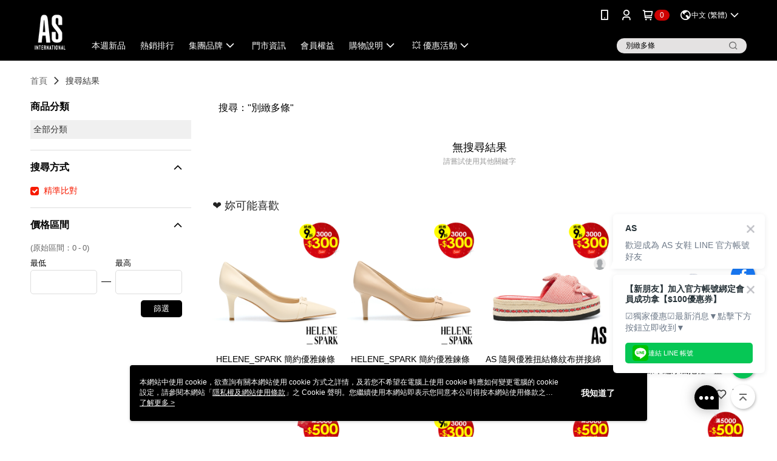

--- FILE ---
content_type: text/html; charset=utf-8
request_url: https://as.estore.as-eweb.com/v2/Search?q=%22%E5%88%A5%E7%B7%BB%E5%A4%9A%E6%A2%9D%22&shopId=1670
body_size: 16768
content:
<!DOCTYPE html>
<html>
<head>
  <title>&quot;別緻多條&quot; | 熱銷推薦 | AS女鞋</title>
  <meta property="og:title" content="AS女鞋">
  <meta property="og:type" content="website">
  <meta property="og:url" content="https://as.estore.as-eweb.com/catalog/search/">
  <meta property="og:description" content="AS女鞋 網路 e-store 全新登場，官方APP同步推出，春夏新品 Now on Web">
  <meta name="fb:app_id" content="891950217516472">
  <meta name="robots" content="noindex">
  <meta name="viewport" content="width=device-width, initial-scale=1">
  <meta name="description" content="你想找的&quot;別緻多條&quot;都在AS女鞋，購買人氣推薦&quot;別緻多條&quot;相關商品立即上AS女鞋，享有優惠價格與最佳選擇">
  <meta name="keywords" content="">
  <link rel="alternate" hreflang="x-default" href="https://as.estore.as-eweb.com/catalog/search/" />
  <link rel="alternate" href="https://as.estore.as-eweb.com/catalog/search/?lang&#x3D;en-US" hreflang="en-US" />
  <link rel="alternate" href="https://as.estore.as-eweb.com/catalog/search/?lang&#x3D;zh-TW" hreflang="zh-TW" />
  <link rel='stylesheet' href='https://cms-static.cdn.91app.com/lib/cms-theme-core/3.88.1/css/desktop.default.css?v=3.88.1'> 
  <link rel='stylesheet' href='https://cms.cdn.91app.com/cms/common/iconFonts/v1.1.15/nine1/nine1.css' />
  
  <script>
      (function (global) {
          global.nineyi = global.nineyi || {};
          (function (nineyi) {
              nineyi.shopId = 1670;
              nineyi.dependencies = {"imageServiceConfig":{"contentImagesPath":"contents/images","contentIcoPath":"contents/ico","imagePath":"images/original/","imageHost":"https://cms-static.cdn.91app.com/"},"isClearCache":false,"browsingMode":"desktop","device":"desktop","apiConfig":{"serverApiHost":"https://webapi-internal.91app.io/","clientApiHost":"/","isEnableCdnApi":true,"cdnApiHost":"https://webapi.91app.com/","bffHost":"https://fts-api.91app.com","ftsHost":"https://fts-api.91app.com/cms/v1","ftsHostTemp":"https://fts-api.91app.com"},"machineName":"catalog-85b8f559fd-4lhtw","fetchTimeout":"8000","env":"prod","isBot":false,"isGooglebot":false,"shopDomainName":"as.estore.as-eweb.com","pageName":"search","routerPath":"","requestFullUrl":"https://as.estore.as-eweb.com/catalog/search/","shopId":1670,"isFromApp":false,"isShowCustomerServiceCenter":true,"isIE":false,"clientIp":"18.188.110.229","shopProfile":{"DomainType":"Official","AvailableDomain":"","ShopBasicInfo":{"ShopId":1670,"ShopName":"AS女鞋","ShopStatus":"Open","HasPreviewPermission":false,"ShopStartDate":"/Date(1442937600000+0800)/","ShopDomain":"as.estore.as-eweb.com","IosAppId":"1038310958","AndroidPackageName":"com.nineyi.shop.s001670","IsAdultShop":false,"SsoDomain":"as.estore.as-eweb.com","ShopType":"Ordinary","ThemeColor":"Black","HasApp":true,"LayoutType":"Default","RefUrl":"https://bmai.app/1037ec33","HasBrandStory":true,"HasShopSummary":true,"StoreTotalCount":51,"DesktopLayoutLogo":"https://img.91app.com/webapi/images/s/ShopOfficialDesktopLayoutLogo/1670/1670logo?v=202601160807","MobileLayoutLogo":"https://img.91app.com/webapi/images/s/ShopOfficialMobileLayoutLogo/1670/1670logo?v=202601160807","PageTitle":"AS女鞋","FavIconUrl":"https://img.91app.com/webapi/images/o/16/16/ShopFavicon/1670/1670favicon?v=202601160807","AppleTouchIconUrl":"//img.91app.com/webapi/images/t/512/512/ShopIcon/1670/0/01201012","EnableSendAppLinkSMS":true,"ShopAppNameList":[{"AppName":"AS 女鞋","OSTypeDef":"Android"},{"AppName":"AS 女鞋","OSTypeDef":"iOS"}],"MetaDescription":"AS女鞋 網路 e-store 全新登場，官方APP同步推出，春夏新品 Now on Web","MetaKeywords":"AS,AS女鞋,AS APP,女鞋,專櫃女鞋,精品,時尚,時尚女鞋,精品女鞋,高跟鞋,休閒鞋,女鞋新品,流行趨勢","SupplierName":"寶寶皮飾有限公司","IsAntiFraud":true,"CustomerServiceChannel":"System","IsDownloadAndroidAPK":false,"SoldOutType":0,"EnableSessionExpire":false,"IsEnabledBackInStockAlert":true,"ShopNameMultilingualContentMap":{},"RecaptchaEnterpriseSiteKey":""},"ShopThirdPartyConfigInfo":{"FacebookConfig":{"FansPageUrl":"https://www.facebook.com/pages/AS-astyle/139064236145845?ref=hl","AppId":"891950217516472","CommonAppId":"891950217516472","CustomAudiencesPixelIds":["1529683070675885","162012677491870","638749092949159","364481643738154"],"IsEnableFacebookManualAdvancedMatching":true},"GoogleConfig":{"GoogleAnalyticsTrackingId":"UA-61062383-20","GTMContainerId":"GTM-MHRJ8T","OfficialShopGoogleTagConfig":{"GoogleConversionData":{"TrackingIdList":["10835466106","949142632","797181760"],"ShopUseNewCode":true,"ConversionList":[{"Id":"10835466106","Label":"h97hCL_jv44DEPqu4K4o","TagType":"GoogleConversionForShoppingCart"},{"Id":"10835466106","Label":"DNRjCLzjv44DEPqu4K4o","TagType":"GoogleConversionForRegistrationCompleted"},{"Id":"949142632","Label":"949142632","TagType":"GoogleConversionForPayFinish"},{"Id":"797181760","Label":"dyjICLykyoUBEMCOkPwC","TagType":"GoogleConversionForPayFinish"},{"Id":"10835466106","Label":"FTn1CLnjv44DEPqu4K4o","TagType":"GoogleConversionForPayFinish"}]},"GoogleRemarketingData":{"TrackingIdList":["949142632","797181760","10835466106"],"RemarketingList":[{"TrackingId":"949142632","Label":""},{"TrackingId":"797181760","Label":"dyjICLykyoUBEMCOkPwC"},{"TrackingId":"10835466106","Label":""}]},"GoogleAdwordsTrackingIdList":["10835466106","949142632","797181760"]},"GoogleAnalytics4TrackingId":"G-MDNC03ZQ08"},"LineConfig":{"LineUserId":"@as.official","IsLineShopLandingPopupEnabled":false,"LineADTracking":[{"LineTagIdCode":"6f45ff95-5ec4-418c-acb4-d4e799f1c22c","LineTrackingEvent":["Finish","AddToCart","Registration","ViewContent"]},{"LineTagIdCode":"4f49e570-1487-46cc-9e3f-c686859820b2","LineTrackingEvent":["Finish","AddToCart","Registration","ViewContent"]},{"LineTagIdCode":"53f85ae9-d073-4a01-8305-4b14c188ff84","LineTrackingEvent":["Finish","AddToCart","Registration","ViewContent"]},{"LineTagIdCode":"b66d1535-7090-4315-8d0a-ecb369c68848","LineTrackingEvent":["Finish","AddToCart","Registration","ViewContent"]}]},"InstagramConfig":{"ShopInstagramUrl":""},"AdobeAnalyticsConfig":{"ScriptUrl":""},"YahooConfig":{"YahooGeminiTrackingInfoList":[]},"HasCustomerBot":false,"IsPassOuterMemberCode":true},"ShopCustomerServiceInfo":{"CustomServicePhone":"0800221109","CustomServicePhoneDesc":"週一～週五，10:00～18:00","FacebookBot":{"IsEnable":false,"CloseTime":false,"StartWeeklyWorkingDay":1,"EndWeekDayWorkingDay":5,"StartTime":"09:00","EndTime":"18:00"},"OmnichatAppKey":null,"OmnichatSsoKey":null,"ChatBotEnabled":false,"Vendor":null,"ExtensionMarketplaceUrl":null,"VendorToken1":null,"VendorToken2":null},"ShopFunction":{"IsShowQuestionInsert":true,"IsRememberCreditCard":false,"IsEnabledMultiShopCategory":false,"IsShowChangePassword":false,"IsEnableAddressBook":true,"AddressBookVersion":2,"IsPriceOnTop":true,"IsEnabledNewProductCard":true,"IsEnabledShopCategoryAutoDescription":true,"IsSuggestPriceShowPrice":true,"IsEnableLineAppOrder":true,"IsShowShopIntroduce":true,"IsEnabledRetailStoreExpress":false,"IsEnableShopCustomCurrencyRate":false,"IsEnabledCustomTranslation":false,"IsEnableStoreCredit":false,"IsShowStoreCreditInfo":false,"IsShowStoreOnlyLabel":true,"IsEnabledShopReturnGoods":true,"IsEnabledShopChangeGoods":false,"IsEnabledShopCustomReturnGoods":false,"IsEnabledShopCustomChangeGoods":false,"IsEnableSendAppDownLoadLinkReCaptcha":false,"IsEnabledSalesOrderExtendInfo":false,"IsShowAccountBinding":true,"IsEnableCommentAfterLogin":false,"IsEnableCommentAfterLoginReview":true,"IsShowTradesOrderGroupQRCode":false,"IsEnableGoogleAdManager":false,"IsEnableSkuPointsPay":false,"PointsPayDisplayType":"PointDesc","IsEnableMemberTierEventPopup":false},"EnableCmsModuleTypes":[],"IsVerifyCellphoneBeforeGetOuterId":true},"locale":"zh-TW","translationsData":{"zh-TW":{"theme_core":{"activity":{"days":"天","go_to_promotion_list":"查看活動列表","hours":"時","minutes":"分","promotion_come_to_end":"即將結束","promotion_latest":"最新","seconds":"秒"},"blog":{"article_default_description":"你可以開始在左側設定模組內容，文字模組提供了簡易編輯功能，可設定「字級大小」、「置左、置中、置右」、「粗體、設定文字顏色」，利用這些編輯功能，你可以很方便的編輯排版，完成豐富的內容經營！","article_default_title":"你可以開始在左側設定模組內容","intro":"文章引言","see_more":"去看看","tag":"醒目標籤","title":"文章標題"},"breadcrumbs":{"home_page":"首頁","store_express_page":"門市快送"},"browsing_history":{"bestsellers":"熱銷商品","browsing_history":"瀏覽紀錄","browsing_history_clear":"清除瀏覽紀錄","browsing_history_items":"件商品","browsing_history_none":"暫無瀏覽紀錄","browsing_history_see_more":"快去看看"},"collection_detail":{"detail_page_introduction":"穿搭介紹","detail_page_title":"日本穿搭","home_page":"首頁","no_product":"此穿搭頁面商品台灣皆無販售","not_found":"找不到相關的內容","relative_list_title":"此店員其它穿搭","sku_product_list_title":"穿著單品"},"collection_list":{"list_page_title":"日本穿搭","not_found":"找不到相關的內容","product_count":"共 %{productCount} 件商品"},"default":{"cancel":"取消","confirm":"確認","currency":"幣別","currency_selection":"幣別選擇","custom_title":"自訂標題","language":"語系","language_selection":"語系選擇","loading":"載入中...","look_around":"先逛逛","privacy_tip_info_check":"我知道了","privacy_tip_info_first":"本網站中使用 cookie，欲查詢有關本網站使用 cookie 方式之詳情，及若您不希望在電腦上使用 cookie 時應如何變更電腦的 cookie 設定，請參閱本網站「","privacy_tip_info_read_more":"了解更多 >","privacy_tip_info_second":"隱私權及網站使用條款","privacy_tip_info_third":"」之 Cookie 聲明。您繼續使用本網站即表示您同意本公司得按本網站使用條款之 Cookie 聲明使用 cookie。","restricted_popUp_content_check_age":"才能瀏覽與購買","restricted_popUp_content_HK":"警告：本物品內容可能令人反感；不可將本物品派發、傳閱、出售、出租、交給或出借予年齡未滿18歲的人士或將本物品向該等人士出示、播放或放映。","restricted_popUp_content_info":"請確認你的年齡已成年","restricted_popUp_enter":"已成年，繼續","restricted_popUp_leave":"未成年，離開","restricted_popUp_title":"限制級商品","settings":"設定"},"download":{"download_app":"此內容頁面僅限 APP 瀏覽，下載後查看內容","download_link":"或點擊下載","scan_qr_code":"掃描 QR Code 下載"},"error":{"page_not_found":"URL 錯誤，找不到此頁面","to_home":"點此回首頁"},"footer":{"about_us":"關於我們","anti_fraud_desc":"若接到可疑電話，請洽詢165反詐騙專線","benefit_terms":"會員權益聲明","best_view":"本站最佳瀏覽環境請使用Google Chrome、Firefox或Edge以上版本","brand_story":"品牌故事","contact_us":"聯絡我們","faq":"常見問題","message":"客服留言","official_app":"官方APP","payment":"付款方式","privacy":"隱私權及網站使用條款","return_exchange":"退換貨方式","service_information":"客服資訊","shipping":"運送方式","shopping_instructions":"購物說明","store_info":"門市資訊","store_introduction":"商店簡介","terms_and_conditions":"條款及細則"},"header":{"activity":"最新活動","app_download_send_to_number":"已傳送至%{phoneNumber}<br />您也可以掃描QR code下載","app_download_send_to_phone":"APP載點已傳送至您的手機!<br />您也可以掃描QR code下載","app_download_use_qr_code":"建議您使用QR code掃描下載","barcode_search_placeholder":"請輸入關鍵字或%{skuOuterIdName}","category":"商品分類","category_all":"此分類全部商品","category_badge_gift":"贈品","check_order":"查看訂單","checkout":"結帳","click_to_track_status":"點我追蹤狀態 (外連至UberDirect)","contact_customer":"聯繫客服","current_state":"目前狀態","customer_contact":"客服聯繫","deliver_to_new":"$0<store> 外送 至 $1<address>","delivered_to":"$0<store> 配送到： $1<address>","delivery_address":"外送地址","delivery_by":"由%{name}店為你配送！","delivery_time":"指定配達時段","download":"開啟APP","download_app":"APP下載","download_app_describe":"輸入手機下載官方APP，購物更便利","free_send_download_app":"免費傳送載點至手機","i_know":"我知道了","input_cellphone":"請輸入台灣手機號碼","input_cellphone_global":"請輸入手機號碼","input_key_word":"搜尋商品","invalid_cellphone_format":"手機格式不正確","link_word":"文字連結","log_out":"會員登出","login_signup":"會員登入/註冊","muji_search_barcode":"國際條碼搜尋","muji_search_placeholder":"請輸入關鍵字或國際條碼","my_account":"我的帳戶","my_coupons":"我的優惠券","my_favorite":"我的收藏","my_membership":"會員專區","my_orders":"訂單查詢","new_add_item":"最新加入項目","order_cancel_msg":"系統已為您取消訂單，如有疑問請","order_delivery_address":"目前此筆配送到 %{address} 的訂單","order_delivery_success":"您的訂單已成功配達。","order_fail_msg":"因部分原因配送異常，請您儘快與","order_set":"訂單成立","others_looking_for":"看看其他人都找了什麼","pick_up_at_the_store":"取貨門市","please_enter_shipping_address":"請輸入配送地址","points":"%{point}點","purchase_extra":"加價購","recommended_brand":"推薦品牌","scan_qr_download":"手機掃描 QR Code 立即下載","search":"搜尋","search_barcode":"%{skuOuterIdName}搜尋","shopping_cart":"購物車","shopping_cart_empty":"購物車內目前沒有商品","store":"%{name}店","store_selection_default_text":"選擇門市","store_selection_greeting":"歡迎蒞臨：","store_selection_hint_step1":"選擇最常去的門市為您服務吧！","store_selection_hint_step2":"由%{storeName}為您服務！","top_message":"此區為置頂訊息","use_app":"立刻使用官方APP","your_pick_up_store":"你的取貨門市！"},"header_slider":{"about_caption":"關於","about_us":"關於我們","activity":"最新活動","activity_and_preferential":"活動與優惠","answered":"常見問題","brand_story":"品牌故事","category":"分類","category_all_items":"全部商品","contact_us":"聯絡我們","customer_information":"客服資訊","events_and_discounts":"活動與優惠","exchange":"退換貨方式","facebook":"Facebook","follow_community":"追蹤社群","go_to_target_text":"前往%{targetText}","input_coupon":"優惠券","instagram":"Instagram","invitation_events":"邀請活動","invite_friends":"邀請好友","limited_discount":"限時折扣","line":"LINE","membership":"會員權益聲明","message":"客服留言","not_support_for_just_an_hour":"目前門市不支援小時達服務，先去其他地方逛逛","official_app":"官方APP","payment":"付款方式","privacy_policy":"隱私權及網站使用條款","select_channel":"選擇頻道分類","service_description":"服務說明","shipping":"運送方式","shop_category_is_in_preparation":"分類商品準備中，先去其他地方逛逛","shop_information":"商店資訊","shop_instructions":"購物說明","store":"門市","store_discounts":"門市券","store_information":"門市資訊","store_introduction":"商店簡介","terms_and_conditions":"條款及細則"},"hot_sale_ranking":{"page_title":"熱銷排行榜"},"inline":{"april":"4月","august":"8月","december":"12月","delivery":"外送","delivery_order_status_completed":"餐點已送達","delivery_order_status_delivering":"司機取餐運送中...","delivery_order_status_delivering_desc":"餐點已準備完成，等候司機取餐運送至指定地點","delivery_order_status_preparation_desc":"司機取餐後將以簡訊通知您","delivery_order_title":"預計送達時間","february":"2月","friday":"週五","january":"1月","july":"7月","june":"6月","march":"3月","may":"5月","monday":"週一","november":"11月","number_of_order":"訂單編號","number_of_people_dining":"%{number} 位","october":"10月","please_select_branch":"請選擇分店","reservation_button_reserve_table_title":"立即預訂","reservation_button_reserve_takeout_or_delivery_title":"立即預訂","reservation_dd_reserve_brand_title":"品牌","reservation_dd_reserve_store_title":"分店","reservation_dd_reserve_type_title":"預訂類型","reservation_option_booking":"訂位","reservation_option_online_shoping":"線上購物","reservation_option_takeout_or_delivery":"訂餐","reservation_order_title":"訂位資訊","saturday":"週六","seated":"已入座","select_branch":"選擇分店","september":"9月","sunday":"週日","take_out":"外帶","takeout_delivery_order_status_preparation":"餐點準備中...","takeout_delivery_order_status_waiting_confirmation":"訂單等待餐廳確認中","takeout_delivery_order_status_waiting_desc":"等餐廳確認後，您會收到簡訊才算訂單完成","takeout_order_status_completed":"已完成取餐","takeout_order_status_preparation_desc":"餐點準備完成後將以簡訊通知您","takeout_order_status_ready":"餐點準備完成，等待取餐","takeout_order_status_ready_desc":"請使用訂單編號至餐廳門市取餐","takeout_order_title":"預計取餐時間","thursday":"週四","today":"今日","tuesday":"週二","wednesday":"週三"},"location_inventory":{"cart_will_adjust":"你已選擇了不同的門市，如要繼續，你的購物車將會受庫存影響被調整。","change_delivery_store":"更換配送門市？","current_store":"目前配送門市","currently_busy":"目前忙碌中","have_inventory":"尚有庫存","nearby_inventory":"查看鄰近庫存","no_inventory":"暫無庫存","no_store_available":"目前無可配送門市","other_nearby_store":"其它鄰近門市","please_select_other_store":"目前門市暫時關閉服務，請重新選擇其它門市","re_enter_page":"請重新進入頁面，查看其它鄰近門市","select_this_store":"選擇此門市","sorry":"很抱歉！"},"member":{"check_member_level_description":"查看會員等級說明","check_new_level_benefits":"快來查看新等級的會員權益","check_renew_level_benefits":"快來查看目前等級的會員權益","congrats_upgrade":"升等成功！","renewal_successful":"續等成功！"},"product":{"add_back_in_stock":"貨到通知我","add_cart":"加入購物車","add_favorite":"收藏","add_to_cart":"購買","all_available_items_added":"你已將所有可購買商品添加到購物車","already_in_cart":"已在購物車","app_only":"APP獨賣！馬上下載","back_in_stock":"貨到通知","back_in_stock_input_mail_first":"可訂購時將以電子郵件或 App 推播通知","back_in_stock_input_mail_second":" 因數量有限，收到系統通知後請盡快購買，此功能無法保留商品","back_in_stock_input_mail_third":"確認通知即為同意商品追蹤 Email 及推播，並更新會員電子郵件資料","back_in_stock_limit_first":"訂閱數量已達上限，","back_in_stock_limit_second":"可至貨到通知頁面刪除","back_in_stock_not_login":"請先登入，再開啟通知","can_not_buy":"無法購買","cancel_back_in_stock":"取消貨到通知","choose_purchase_method":"請選擇購買方式","confirm":"確認","immediately_buy":"立即結帳","immediately_buy_express_sale_page":"馬上搶購","in_store_only":"門市限定","include_these_salepages_text":"內含以下商品","input_mail":"輸入電子郵件","insufficient_inventory":"庫存量不足","is_missing_purchase_method":"無法購買","its_restricted_product":"此為%{label}商品","limit_max_value_msg":"最多購買上限為%{maxValue}件","login":"登入","login_and_try_again":"請先登入會員後再試一次","mail":"電子郵件","mail_format_error":"電子郵件格式錯誤","max_purchase_limit":"已達最大可購數量","maximum_purchase_of_limit_items_for_this_product":"本商品最多購買 %{maxValue} 件","no_restock":"售完不補貨","not_selling_mask_label_text":"暫停販售","not_start_sell":"尚未開賣","points":"%{points}點","points_string":"點","purchase_qualification_required":"需至少符合以下一項資格才可購買","required":"必填","restock":"售完補貨中","salepage_bundle_p2_title":"選擇商品選項","salepage_removed_placeholder":"此商品已下架","select_product_for_comment":"選擇要評價的商品","selling_start_date_time":"%{sellingStartDateTime} 開賣","selling_will_kickoff":"即將開賣","share_to_buy":"分享後立即購買","sku_select_placeholder":"請選擇商品選項","sold_out":"已售完","sold_out_express_sale_page":"熱銷一空","some_items_are_out_of_stock":"部分商品的選項庫存不足，請重新選擇","stock_qty":"可售 %{stockQty} 件","subscribed_time":"加入時間：","this_option_is_out_of_stock":"此選項庫存不足，請重新選擇","unable_to_add_cart":"無法加入購物車"},"promotion":{"come_to_end":"即將結束","latest":"最新"},"quick_entry":{"shortcut_function":"快捷功能"},"recommendation_section":{"other_people_watching":"其他人也在看","recommended_to_you":"為你推薦","you_might_like":"你可能會喜歡"},"search":{"search_product":"搜尋商品"},"shop_category":{"all":"全部","all_category":"所有分類","all_products":"全部商品","category":"分類","category_products_title":"分類商品","chosen":"已選擇","clear_all_filters":"清除所有篩選","create_fast_buy_order_system_error":"系統忙碌中，請稍後再試。","delivery_sms":"配送簡訊","fast_buy":"快速結帳","fast_buy_api_false_common_message":"快速結帳失敗，請重新整理","fast_buy_change_order":"修改訂單","fast_buy_confirm":"確認","fast_buy_confirm_payment":"確認付款","fast_buy_discount":"折扣","fast_buy_discount_coupon":"折價券","fast_buy_eligible":"符合","fast_buy_error_message":"錯誤訊息","fast_buy_freight":"運費","fast_buy_giveaway":"贈","fast_buy_go_to_checkout":"前往結帳","fast_buy_go_to_index":"回首頁","fast_buy_ineligible":"不符合","fast_buy_no_garbage_error_message":"很抱歉，目前環保二用袋已售罄無法提供快速結帳。","fast_buy_order_info":"訂單資訊","fast_buy_payment_method":"付款方式","fast_buy_product_information":"商品資訊","fast_buy_receiver_info":"收件人資訊","fast_buy_shipping_coupon_discount":"運費券折扣","fast_buy_sold_out":"已售完","fast_buy_subtotal":"小計","fast_buy_total":"總計：","fast_buy_with_promo_code":"（含使用優惠碼 %{promoCode}）","filter":"篩選","filter_selected":"已選擇篩選條件","gift":"贈品","go_to_other_category":"先去別的分類逛逛","go_to_other_place":"先去其他地方逛逛","highest":"最高","home_page":"首頁","lowest":"最低","no_products_matched_filter":"沒有商品符合篩選條件","not_support_for_just_an_hour":"目前門市不支援小時達服務","order_delivery_notification":"下單後務必留意$0<sms>與$1<notification>確保商品順利送交予您！","orderby_curator":"店長推薦","orderby_newest":"最新上架","orderby_page_view":"最多人看","orderby_price_high_to_low":"價格高到低","orderby_price_low_to_high":"價格低到高","orderby_sales":"熱賣商品","original_range":"原始區間","pay_amount":"金額：","payment":"付款方式","please_choose":"請選擇","popular_tag":"熱門標籤","price":"價格","price_range":"價格區間","product_category":"商品分類","product_count":"共 %{productCount} 項商品","products_in_this_section":"本區商品","publish_notification":"推播通知","related_category":"相關分類","related_products":"相關商品","select_category":"選擇分類","select_channel":"選擇頻道分類","shipping":"運送方式","shop_category_is_in_preparation":"分類商品準備中","shopping_cart_price":"購物車金額：","show_all_filters":"顯示所有篩選條件","show_less":"顯示更少","show_more":"顯示更多","sort_by":"排序","swipe_to_next_category":"繼續滑動看下一個分類","swipe_to_prev_category":"繼續滑動看上一個分類","unlimited":"不限","watching":"你正在看"},"store_express":{"active_location":"配送門市","address":"地址","address_not_found":"輸入的地址不在配送範圍無法運送，請嘗試輸入其他地址","address_title":"快送地址","auto_locate_failed":"獲取定位失敗","auto_locate_success":"定位成功","avaliable_locations":"可配送鄰近門市如下：","block":"地區","change_location_hint":"將為你確認購物車商品在「%{locationName}」的庫存，你確定要變更嗎？","check_location":"已配對最近門市","chincking":"配對中","city":"縣市","comment":"備註","comment_hint":"輸入樓層或房號","confirm":"確認","display_error_msg":"顯示錯誤訊息","distance":"距離","inout_address":"輸入地址","input_address":"輸入地址","input_floor":"輸入樓層或房號","input_location":"輸入門市","left_hint":"你確定要離開外送門市服務嗎？","location_service":"定位服務","location_title":"變更配送門市","modify":"修改","no_choice":"尚未選擇","no_location_address":"尚無門市地址","receiver_info":"收件資訊","renew_location":"已重新配對新門市","select_block":"選擇地區","select_city":"選擇縣市","send_to":"外送至","sent_to_address":"外送至%{address}","update_location_confirm":"修改地址或配送門市，須回到首頁調整並重新結帳，你確定要修改嗎？","welcome":"歡迎使用門市快送"},"tag_category":{"related_category":"相關分類","related_products":"相關商品","watching":"你正在看"},"toast":{"add_success":"加入成功","add_to_cart_fail":"加入購物車失敗，請稍後再試","add_to_wishlist_successfully":"加入收藏成功","back_in_stock_subscribe_success":"可訂購時將通知","back_in_stock_unsubscribe_success":"已取消通知","cancel_back_in_stock_input_mail_success":"已取消通知","filter_upper_limit":"篩選條件已達上限","got_it":"我知道了","is_closed":"商品已下架","login_success":"登入成功","logout_success":"登出成功","no_start":"商品尚未開賣","not_found":"無此商品","reload":"重新整理","remove_success":"移除成功","removed_from_wishlist_successfully":"移除收藏成功","sale_page_bundle_loading_failed":"無法載入商品資訊","select_error":"請先選取選項","sold_out":"商品已售完","submit_error":"送出失敗","submit_success":"送出成功","system_error":"系統忙碌中，請重試","un_listing":"此商品尚未發布"},"toolbox":{"coupon":"門市券","custom":"自訂功能","fb_messenger":"FB Messenger","fb_page":"Facebook 粉絲團","fb_send_messege":"發送訊息","ig":"Instagram","line":"LINE","store_info":"門市資訊"}},"catalog":{"common":{"home_page":"首頁","no_permission_page":"沒有權限","not_found_page":"很抱歉，找不到此頁面","product_count":"共 %{productCount} 件商品"},"search":{"all_category":"全部分類","exact_match":"精準比對","no_search_result":"無搜尋結果","not_found":"找不到相關的內容","please_research":"請調整進階篩選的內容，或放寬條件重新搜尋","popular_keywords":"看看其他人都找了什麼","search":"搜尋","search_mode":"搜尋方式","search_order_correlation":"相關度","search_order_newest":"新品","search_order_page_view":"最多人看","search_order_price_high_to_low":"價格高到低","search_order_price_low_to_high":"價格低到高","search_order_relevance":"綜合排序","search_order_sales":"熱賣商品","search_page":"搜尋結果頁","search_page_description":"你想找的%{searchKeyword}都在%{shopName}，購買人氣推薦%{searchKeyword}相關商品立即上%{shopName}，享有優惠價格與最佳選擇","search_page_title":"%{searchKeyword} | 熱銷推薦 | %{shopName}","search_results":"搜尋結果","selection_criteria":"選擇條件","store_express_page":"門市快送","try_other_keyword":"請嘗試使用其他關鍵字"}}}},"market":"TW","isEnableLocaleSelect":true,"isShowCollectionBoard":false,"isEnableCustomerServiceCenter":true,"isEnableCmsCdn":true,"themecoreVersion":"3.88.1","serverRenderData":{"searchProvider":"elasticsearch","searchResult":{"SalePageList":[],"MaxScore":"0","Took":"4","TotalSize":0,"CurrentScoreThreshold":null,"PriceRange":{"Min":0,"Max":0},"Lang":"zh-TW","Provider":"elasticsearch","Tags":[]},"shopSelectOptions":[2,3,4,5],"isUseSkuOuterIdSearch":false,"isEnableSpecialPriceFrontendSort":false,"isEnableStoreExpressPage":false,"googleApiKey":"AIzaSyCDgF43O93eq3D2yjdisjZrHOj_CEtEd_0","metafieldTemplate":null},"isDesignCloudEnabled":false,"designCloudBigCEnabledArea":[]};
              nineyi.isPreviewMode = false;
              nineyi.themeConfig = {"globalStyleData":{"generalStyle":{"discountMoneyColor":"#f71b00","moneyColor":"#f71b00"},"tagStyle":{},"buttonStyle":{"secondBtnTextColor":"#000000","primaryBtnTextColor":"#ffffff","primaryBtnBgColor":"#000000","secondBtnBorderColor":"#000000"}},"construct":{"header":[{"moduleIndex":0,"attributes":{"isFirstView":true,"topMessageData":{"backgroundColor":"#bd0306","urlType":"internal","isTurnOn":true,"text":"📢 AS不會致電要求提供帳號或卡號。若接獲可疑來電關心退貨或使用情況，請立即掛斷並通報165專線。","color":"#ffffff"},"badgeStyle":{"color":"#ffffff","backgroundColor":"#cd0101"},"customLinkListMenuSwitch":{"isTurnOn":true},"headerStyle":{"backgroundStyle":"viewOnTop","backgroundColor":"#000000"},"navStyle":{"color":"#ffffff"},"activityMenuSwitch":{"isTurnOn":false},"logoSrc":{"materialId":"brand002_logo","materialKey":"brand002_logo-xfr29s5ipe","materialItem":{"materialKey":"brand002_logo-xfr29s5ipe","isEnableCompressDesktop":true,"compressVersion":2,"desktopImageInfo":{"width":88,"fileSize":5006,"fileExtension":"image/png","resizeList":[],"height":88},"imageUrl":"59846255-341e-4f74-8f05-0bb8a2fe9430-1714473328-r9rkn7bvg1_d.png"}},"categoryMenuSwitch":{"isTurnOn":true},"toolbox":{"toolboxList":[{"urlType":"custom","isPinned":false,"itemIndex":0,"linkUrl":"https://as.estore.as-eweb.com/V2/Shop/StoreList/1670","invalid":false,"id":"store_info","itemKey":"zbg8soh5qi"},{"urlType":"custom","isPinned":false,"itemIndex":1,"linkUrl":"https://www.facebook.com/pages/AS-astyle/139064236145845?ref=hl","invalid":false,"id":"fb_page","itemKey":"31cors26ev"},{"isEnableCompressMobile":false,"mobileImageInfo":{"width":50,"fileSize":1729,"fileExtension":"image/jpeg","resizeList":[],"height":50},"isPinned":false,"isEnableCompressDesktop":false,"customName":"Instagram","imageUrlMobile":"5d0e7b82-499e-4d8c-9ef9-4a9f24a0a2f1-1620296196-uqoonj0hcn_m.jpg","itemKey":"uqoonj0hcn","materialKey":"toolbox-xfr29s5ipe","urlType":"custom","itemIndex":2,"invalid":false,"linkUrl":"https://www.instagram.com/as.shoes_official/","id":"custom"},{"isEnableCompressMobile":false,"linkInfo":{"pageType":"p05"},"mobileImageInfo":{"width":50,"fileSize":3686,"fileExtension":"image/png","resizeList":[],"height":50},"isPinned":false,"isEnableCompressDesktop":false,"customName":"折價券","imageUrlMobile":"bdadde9c-dc79-47ba-a8c9-af5e1a17bdb2-1578975234-givu2kosky_m.png","itemKey":"givu2kosky","materialKey":"toolbox-f6saqdln0a","urlType":"internal","itemIndex":3,"invalid":false,"id":"custom","linkUrl":"https://as.estore.as-eweb.com/v2/ECoupon/List"},{"urlType":"custom","isPinned":false,"itemIndex":4,"linkUrl":"https://line.naver.jp/ti/p/@as.official","invalid":false,"id":"line","itemKey":"2yuskzumvs"}]},"customLinkListMenuTitle":{},"customLinkListMenu":[{"itemIndex":0,"linkInfo":{"params":"55111","pageType":"p02"},"urlType":"internal","text":"本週新品","itemKey":"89xnsl6dpz","linkUrl":"https://as.estore.as-eweb.com/v2/official/SalePageCategory/55111"},{"linkInfo":{"pageType":"p13"},"urlType":"internal","itemIndex":1,"linkUrl":"https://as.estore.as-eweb.com/Shop/HotSaleRanking/1670?period=Weekly","childList":[],"text":"熱銷排行","itemKey":"dvf2ng7yqy"},{"itemIndex":2,"childList":[{"itemIndex":0,"linkInfo":{"params":"f1c0e166-9263-4647-9669-158da67d2ffc","pageType":"p17"},"urlType":"internal","text":"ACCENTO SQUISITO","itemKey":"0gko35a4wq","linkUrl":"https://as.estore.as-eweb.com/page/ACCENTOSQUISITO"},{"itemIndex":1,"linkInfo":{"params":"4f1f2356-bd9d-4635-954f-13b339af4d63","pageType":"p17"},"urlType":"internal","text":"HELENE_SPARK","itemKey":"t56puhczuq","linkUrl":"https://as.estore.as-eweb.com/page/HELENE_SPARK"},{"itemIndex":2,"linkInfo":{"params":"e606f9f3-f70a-429b-99ee-0829eeca08f5","pageType":"p17"},"urlType":"internal","text":"MELROSE | 美樂斯","itemKey":"pt9rki3obi","linkUrl":"https://as.estore.as-eweb.com/page/MELROSE"},{"itemIndex":3,"linkUrl":"https://bmai.app/a7b481ae","urlType":"custom","text":"MISS 21","itemKey":"4k5nk4v1al"},{"itemIndex":4,"linkUrl":"https://bmai.app/9526df4f","urlType":"custom","text":"BYHUE","itemKey":"62bhgy4wxs"}],"text":"集團品牌","itemKey":"u7gyr7gu2z"},{"itemIndex":3,"linkUrl":"https://as.estore.as-eweb.com/v2/Shop/StoreList/1670","linkInfo":{"pageType":"p09"},"urlType":"internal","text":"門市資訊","itemKey":"h7omfkz66e"},{"itemIndex":4,"linkInfo":{"params":"926dcb4b-43f0-49e7-80fd-cf851581bc62","pageType":"p17"},"urlType":"internal","childList":[],"text":"會員權益","itemKey":"rep05gpu6l","linkUrl":"https://as.estore.as-eweb.com/page/VIP"},{"itemIndex":5,"linkInfo":{"params":"ccc41abf-9438-4da8-84fd-fa211d461ba7","pageType":"p17"},"urlType":"internal","childList":[{"itemIndex":0,"linkInfo":{"params":"ccc41abf-9438-4da8-84fd-fa211d461ba7","pageType":"p17"},"urlType":"internal","text":"台灣本島","itemKey":"mcfozphyd7","linkUrl":"https://as.estore.as-eweb.com/page/SHOPPINGUIDE"},{"itemIndex":1,"linkInfo":{"params":"56d7c0e6-a9ea-43bf-bbb6-4fd9bb1d5281","pageType":"p17"},"urlType":"internal","text":"離島及海外","itemKey":"jxwm8kl7kp","linkUrl":"https://as.estore.as-eweb.com/page/overseas"}],"text":"購物說明","itemKey":"lapvtjvzi6","linkUrl":"https://as.estore.as-eweb.com/page/SHOPPINGUIDE"},{"linkInfo":{"pageType":"p07"},"urlType":"internal","itemIndex":6,"childList":[{"itemIndex":0,"linkInfo":{"params":"552362","pageType":"p02"},"urlType":"internal","text":"✨ 𝟏𝟑𝟖𝟎起 | 結帳𝟗折 | 滿額再折 !","itemKey":"0hpyovxzgj","linkUrl":"https://as.estore.as-eweb.com/v2/official/SalePageCategory/552362"},{"itemIndex":1,"linkInfo":{"params":"519249","pageType":"p18"},"urlType":"internal","text":"✨ 𝟤𝟢𝟤𝟧 新品全面 𝟓𝟎𝟎𝟎 折-𝟓𝟎𝟎 !","itemKey":"72p69ere35","linkUrl":"https://as.estore.as-eweb.com/v2/PromotionEngine/Detail/519249"},{"itemIndex":2,"linkInfo":{"params":"527573","pageType":"p18"},"urlType":"internal","text":"✨ 𝐌𝐋 美樂斯休閒新品現折-𝟐𝟎𝟎 !","itemKey":"qh4726cll9","linkUrl":"https://as.estore.as-eweb.com/v2/PromotionEngine/Detail/527573"},{"itemIndex":3,"linkInfo":{"params":"08ef3166-ed6a-4473-9afa-71d576ed6943","pageType":"p17"},"urlType":"internal","text":"🛍️ 𝐒𝐡𝐨𝐩 𝐭𝐡𝐞 𝐌𝐚𝐢𝐧 𝐄𝐯𝐞𝐧𝐭 ➤","itemKey":"0csl7a161v","linkUrl":"https://as.estore.as-eweb.com/page/HolidaySale2025"}],"text":"💥 優惠活動","additionalChildList":[],"itemKey":"hfk8lkw0ct","linkUrl":"https://as.estore.as-eweb.com/v2/Promotion/List"}],"activityMenu":{"title":"123","caption":"49646"},"optionsMenuSwitch":{"ecouponMenuIsTurnOn":true,"browsingHistoryMenuIsTurnOn":true,"promotionMenuIsTurnOn":true}},"id":"HeaderA","groupId":"Header","moduleKey":"xfr29s5ipe"}],"center":[{"moduleIndex":1,"id":"Search","componentType":"injectComponent","attributes":{"isFirstView":false}}],"footer":[{"moduleIndex":-1,"attributes":{"isFirstView":false},"id":"Footer","groupId":"Footer","moduleKey":"2ae58ae4-90d7-4833-bbd6-5812bb3128db"}]},"pageMetaData":{}};
              nineyi.silo = '91app';
              nineyi.pageType = 'p14';
              nineyi.viewId = '';
              nineyi.i18n = {"preferredCurrency":"TWD","isEnableAutoDetectLanguage":true,"detectLocationPreferredLangs":["zh-TW","en-US"],"defaultLanguage":"zh-TW","availableLanguages":["en-US","zh-TW"],"isEnableLanguage":true,"allLanguages":[{"lang":"en-US","display":"English (US)"},{"lang":"zh-TW","display":"中文 (繁體)"},{"lang":"zh-HK","display":"中文 (香港)"},{"lang":"zh-CN","display":"中文 (简体)"},{"lang":"ms-MY","display":"Bahasa Melayu"},{"lang":"ja-JP","display":"日本語"},{"lang":"th-TH","display":"ไทย"}],"defaultCurrency":"TWD","availableCurrencies":["TWD","USD","HKD","MYR","SGD","JPY"],"isEnableCurrency":true,"salesMarketSettings":{"salesMarket":"TW","salesCurrency":"TWD"}} || {};
              nineyi.dcCdnDomain = 'https://cms-static.cdn.91app.com/static/userSite/trinity-core/1.0.16';
              nineyi.dcApiDomain = 'https://design-api.91app.com';
          })(global.nineyi)
      })(window);
  </script>  <script>
      window.nineyi = window.nineyi || {};
      window.nineyi.gaSetting = {
          GoogleAnalyticsTrackingId: 'UA-61062383-20',
          GoogleAnalytics4TrackingId: 'G-MDNC03ZQ08',
          CookieDomainSetting: document.location.hostname,
          originDomain: '',
          officialSsoDomain: 'as.estore.as-eweb.com',
          countryName: 'tw'
      };
  </script>  <!--GoogleConversion Start-->
  <script async src="https://www.googletagmanager.com/gtag/js?id=UA-61062383-20"></script>
  <script>
      window.dataLayer = window.dataLayer || [];
      function gtag() { dataLayer.push(arguments); }
      gtag('js', new Date());
      gtag('config', 'AW-10835466106',{
          cookie_domain: document.location.hostname,
          allow_enhanced_conversions: true,
      });
      gtag('config', 'AW-949142632',{
          cookie_domain: document.location.hostname,
          allow_enhanced_conversions: true,
      });
      gtag('config', 'AW-797181760',{
          cookie_domain: document.location.hostname,
          allow_enhanced_conversions: true,
      });
  </script>
  <!--GoogleConversion End-->  <!-- Google Tag Manager -->
  <script>(function(w,d,s,l,i){w[l]=w[l]||[];w[l].push({'gtm.start':
  new Date().getTime(),event:'gtm.js'});var f=d.getElementsByTagName(s)[0],
  j=d.createElement(s),dl=l!='dataLayer'?'&l='+l:'';j.async=true;j.src=
  'https://www.googletagmanager.com/gtm.js?id='+i+dl;f.parentNode.insertBefore(j,f);
  })(window,document,'script','dataLayer','GTM-MHRJ8T');</script>
  <!-- End Google Tag Manager -->  <script type="application/ld+json">
    {
      "@context": "http://schema.org",
      "@type": "LocalBusiness",
      "name": "&quot;別緻多條&quot; | 熱銷推薦 | AS女鞋",
      "image": ""
    }
  </script>  <link rel='icon' href=https://img.91app.com/webapi/images/o/16/16/ShopFavicon/1670/1670favicon?v&#x3D;202601160807 />
  <link rel='shortcut icon' href=https://img.91app.com/webapi/images/o/16/16/ShopFavicon/1670/1670favicon?v&#x3D;202601160807 />
  <link rel="apple-touch-icon" href=//img.91app.com/webapi/images/t/512/512/ShopIcon/1670/0/01201012 />
  <link rel="apple-touch-icon" sizes="180x180" href=//img.91app.com/webapi/images/t/512/512/ShopIcon/1670/0/01201012>
  <link rel="apple-touch-icon-precomposed" href=//img.91app.com/webapi/images/t/512/512/ShopIcon/1670/0/01201012 /></head>
<body >
  <!-- Google Tag Manager (noscript) -->
  <noscript><iframe src="https://www.googletagmanager.com/ns.html?id=GTM-MHRJ8T"
  height="0" width="0" style="display:none;visibility:hidden"></iframe></noscript>
  <!-- End Google Tag Manager (noscript) -->  <!-- Facebook Pixel Code Start -->
  <script>
      !function (f, b, e, v, n, t, s) {
          if (f.fbq) return;
          n = f.fbq = function () {
              n.callMethod ?
                  n.callMethod.apply(n, arguments) : n.queue.push(arguments)
          };
          if (!f._fbq) f._fbq = n;
          n.push = n;
          n.loaded = !0;
          n.version = '2.0';
          n.queue = [];
          t = b.createElement(e);
          t.async = !0;
          t.src = v;
          s = b.getElementsByTagName(e)[0];
          s.parentNode.insertBefore(t, s)
      }(window, document, 'script', '//connect.facebook.net/en_US/fbevents.js');
      window.nineyi.facebookConfig = JSON.parse('{"FansPageUrl":"https://www.facebook.com/pages/AS-astyle/139064236145845?ref=hl","AppId":"891950217516472","CommonAppId":"891950217516472","CustomAudiencesPixelIds":["1529683070675885","162012677491870","638749092949159","364481643738154"],"IsEnableFacebookManualAdvancedMatching":true,"allSiteFbPixelId":"1021834927899745"}');
  </script>
  <!--Facebook Pixel Code End-->  <!-- LINE Tag Base Code Start -->
  <script>
  (function(g,d,o){
  g._ltq=g._ltq||[];g._lt=g._lt||function(){g._ltq.push(arguments)};
  var h=location.protocol==='https:'?'https://d.line-scdn.net':'http://d.line-cdn.net';
  var s=d.createElement('script');s.async=1;
  s.src=o||h+'/n/line_tag/public/release/v1/lt.js';
  var t=d.getElementsByTagName('script')[0];t.parentNode.insertBefore(s,t);
      })(window, document);
  </script>
  <noscript>
  <img height="1" width="1" style="display:none"
      src="https://tr.line.me/tag.gif?c_t=lap&t_id=6f45ff95-5ec4-418c-acb4-d4e799f1c22c&e=pv&noscript=1" />
  <img height="1" width="1" style="display:none"
      src="https://tr.line.me/tag.gif?c_t=lap&t_id=4f49e570-1487-46cc-9e3f-c686859820b2&e=pv&noscript=1" />
  <img height="1" width="1" style="display:none"
      src="https://tr.line.me/tag.gif?c_t=lap&t_id=53f85ae9-d073-4a01-8305-4b14c188ff84&e=pv&noscript=1" />
  <img height="1" width="1" style="display:none"
      src="https://tr.line.me/tag.gif?c_t=lap&t_id=b66d1535-7090-4315-8d0a-ecb369c68848&e=pv&noscript=1" />
  </noscript>
  <!-- End LINE Tag Base Code End -->
  <!-- shopExtensions Start-->
  <!-- shopExtensions End-->  <!-- YAHOO Gemini Code Start -->
  <script type="application/javascript">
      (function (w, d, t, r, u) {
          w[u] = w[u] || [];
          JSON.parse('[]').forEach(function (item) {
              let _properties = { 'pixelId': item.PixelId };
              w[u].push({
                  'projectId': item.ProjectId,
                  'properties': _properties
              })
          });
          var s = d.createElement(t);
          s.src = r;
          s.async = true;
          s.onload = s.onreadystatechange = function () {
              var y, rs = this.readyState, c = w[u];
              if (rs && rs != "complete" && rs != "loaded") {
                  return
              } try {
                  y = YAHOO.ywa.I13N.fireBeacon;
                  w[u] = [];
                  w[u].push = function (p) { y([p]) };
                  y(c)
              } catch (e) { }
          };
          var scr = d.getElementsByTagName(t)[0], par = scr.parentNode;
          par.insertBefore(s, scr) ;
      })(window, document, "script", "https://s.yimg.com/wi/ytc.js", "dotq");
  </script>
  <!-- YAHOO Gemini Code End -->
  <script>
      (function (root) {
          root.nineyi = root.nineyi || {};
          root.nineyi.ServiceWorker = root.nineyi.ServiceWorker || {};
          root.nineyi.ServiceWorker.Env = "prod";
          root.nineyi.ServiceWorker.Options = {
  	        v: "1",
  	        tid: "UA-61062383-20",
  	        ccode: "TW",
  	        ch: 'web',
  	        cud: "TWD",
  	        ld: "zh-TW"
          }
      })(this);
  </script>  <div id="fb-root"></div>
  <script>
      if(typeof window !== 'undefined') {
          window.fbAsyncInit = function() {
              FB.init({
                  appId            : "891950217516472",
                  autoLogAppEvents : true,
                  xfbml            : true,
                  version          : "v2.10"
              });
          };
      }
  </script>
  <script async defer crossorigin="anonymous">
      (function (d, s, id) {
          var js, fjs = d.getElementsByTagName(s)[0];
          if (d.getElementById(id)) return;
          js = d.createElement(s);
          js.id = id;
          js.src = "//connect.facebook.net/zh_TW/sdk.js";
          fjs.parentNode.insertBefore(js, fjs);
      }(document, 'script', 'facebook-jssdk'));
  </script>  <div id="root"></div>
  <!-- StackDriver Reporter Start -->
  <script>
      window.nineyi.env = 'prod';
      window.nineyi.stackdriverConfig = {"name":"catalog","version":"5.99.0"};
  </script>
  <!-- StackDriver Reporter End -->  
  
  <script type="text/javascript" src="https://tracking-client.91app.com/tracking-service/sdk/ec/latest/main.min.js?timestamp=1693903690"></script>
  
  <script src="https://cms-static.cdn.91app.com/lib/react/16.14.0/umd/react.production.min.js?timestamp=1693903690"></script>
  <script src="https://cms-static.cdn.91app.com/lib/react-dom/16.14.0/umd/react-dom.production.min.js?timestamp=1693903690"></script>
  
  <script src="https://cms-static.cdn.91app.com/lib/lodash/4.17.21/lodash.min.js?timestamp=1693903690"></script>
  <script src="https://cms-static.cdn.91app.com/lib/jsonpath/1.1.1/jsonpath.min.js?timestamp=1693903690"></script>
  <script src="https://cms-static.cdn.91app.com/lib/react-redux/7.2.3/react-redux.min.js?timestamp=1693903690"></script>
  <script src="https://app.cdn.91app.com/global/currency-exchange-rate/currency.js"></script>
  
  <script src="https://cms-static.cdn.91app.com/lib/cms-theme-core/3.88.1/js/nineyi.themeCore.desktop.vendor.module.js?timestamp=1693903690"></script>
  <script src="https://cms-static.cdn.91app.com/lib/cms-theme-core/3.88.1/js/nineyi.themeCore.desktop.client.module.js?timestamp=1693903690"></script>

  <script src="https://cms-static.cdn.91app.com/cms/catalog/bundles/master_deb8865/javascript/nineyi.catalog.desktop.search.vendor.module.js?timestamp=1693903690"></script>
  <script src="https://cms-static.cdn.91app.com/cms/catalog/bundles/master_deb8865/javascript/nineyi.catalog.desktop.search.client.module.js?timestamp=1693903690"></script>
</body>
</html>